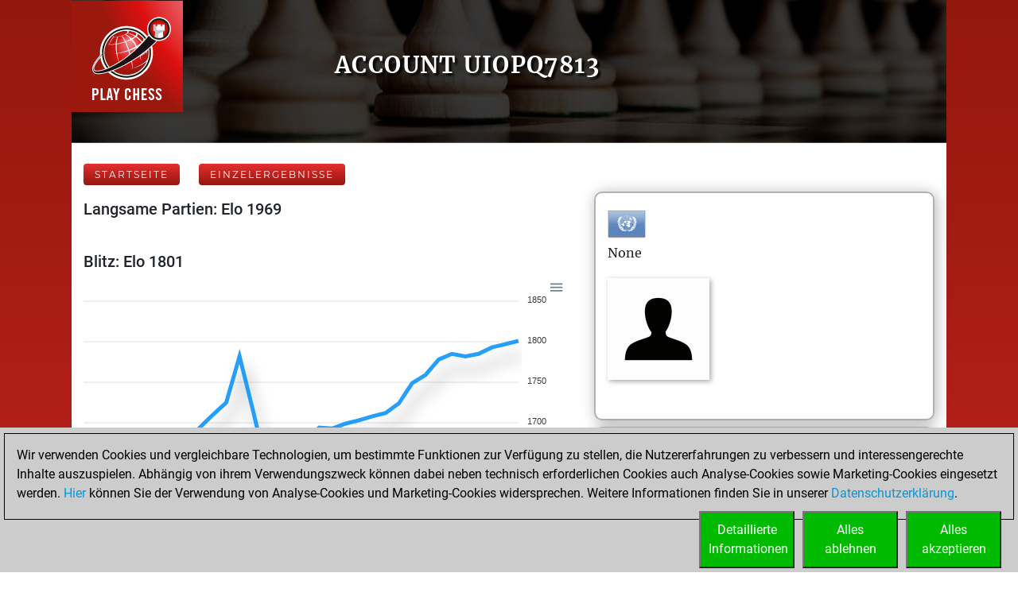

--- FILE ---
content_type: text/html; charset=utf-8
request_url: https://play.chessbase.com/de/User/uiopq7813
body_size: 8300
content:



<!DOCTYPE html>
<html>
<head>
    <meta charset="utf-8" />
    <meta name="viewport" content="width=device-width" />
    <meta name="description" content="Ergebnisse von uiopq7813 auf play.chessbase.com. Blitz, Bullet, langsame Partien und Schachtaktik." />

    <meta name="application-name" />
    <meta name="mobile-web-app-capable" content="yes" />
    <meta name="apple-mobile-web-app-capable" content="yes" />

    <link rel="canonical" />

    <link rel="icon" href=/Images/faviconplay.ico type="image/x-icon" />

    <title>Account uiopq7813</title>
    <link href="https://fonts.googleapis.com/css?family=Roboto" rel="stylesheet" type="text/css">
    <link href="https://fonts.googleapis.com/css?family=Montserrat" rel="stylesheet" type="text/css">
    <link href="https://fonts.googleapis.com/css?family=Roboto%20Condensed" rel="stylesheet" type="text/css">

        <link rel="alternate" hreflang="en" href="/en/User/uiopq7813" />
        <link rel="alternate" hreflang="de" href="/de/User/uiopq7813" />
        <link rel="alternate" hreflang="fr" href="/fr/User/uiopq7813" />

    
	<link href="/Content/playcss?v=Dvk8Qv4m0-nkgOEl4Gr7rM1nFIxFVkcea0xawrudpho1" rel="stylesheet"/>

	


            <!-- Google Tag Manager -->
            <script>

                (function (w,d,s,l,i)
                {
                    RunGoogleCode(w,d,s,l,i);
                })(window,document,'script','dataLayer','UA-2255141-34');

                
                function RunGoogleCode(w,d,s,l,i) {
                    var createCookies = false;

                    if ( document.cookie.indexOf('CB_COOKIE_PRIVACY_Analytics') > -1 || document.cookie.indexOf('CB_COOKIE_PRIVACY_Marketing') > -1)
                    {
                        var cookieList = (document.cookie) ? document.cookie.split(';') : [];
                        for (var ii = 0, n = cookieList.length; ii != n; ++ii) {
                            var cookie = cookieList[ii];
                            var f = cookie.indexOf('=');
                            if (f >= 0) {
                                var cookieName = cookie.substring(0, f);
                                var cookieValue = cookie.substring(f + 1);

                                if (cookieName.indexOf('CB_COOKIE_PRIVACY_Analytics') > -1 && cookieValue == 1) {
                                    createCookies = true;
                                }
                            }
                        }
                    }

                    //if (createCookies == true && document.cookie.indexOf('_ga') < 0)
                    if (createCookies == true)
                    {
                        console.log('create cookies');
                        w[l] = w[l]||[];
                        w[l].push({'gtm.start': new Date().getTime(),event:'gtm.js'});
                        var f = d.getElementsByTagName(s)[0],j=d.createElement(s),dl=l!='dataLayer'?'&l='+l:'';
                        j.async=true;
                        j.src='https://www.googletagmanager.com/gtm.js?id='+i+dl;

                        f.parentNode.insertBefore(j,f);
                    }else{
                        console.log('no cookies');
                    }
                }

            </script>
            <!-- End Google Tag Manager --></head>
<body>
    
            <!-- Google Tag Manager (noscript) -->
            <noscript><iframe src='https://www.googletagmanager.com/ns.html?id=UA-2255141-34'
            height='0' width='0' style='display:none;visibility:hidden'></iframe></noscript>
            <!-- End Google Tag Manager(noscript) -->

    <a name="top"></a>

        <div class="body-content">
            <div class="container-fluid px-0 cbSurroundBG">
                











<a href="/de">
<div class="row cbSmallGrassHead cbGrassBG">
		<div class="d-none d-md-block col-md-3 pl-0 cbLogoTopLeft">
          <img src="/Images/PlayChessLogo.png" />
      </div>
		<div class="col-12 col-md-9 cbSiteTitle" style="min-height:150px">
			<div class="cbTitleInner">
				<h1>Account uiopq7813</h1>
			</div>
		</div>
	</div>
</a>

<script defer="defer" src="/Scripts/apexcharts.min.js"></script>

<div class="cbEloCharts cbContentBG">
    <div class="row">
            <div class="col-12 mt-3">
                    <span class="cbRankingNavLink">
        <a href=/de class="common_button cbButtonSep">Startseite</a>
    </span>
    <span class="cbRankingNavLink">
        <a href=/de/Charts?account=uiopq7813 class="common_button cbButtonSep">Einzelergebnisse</a>
    </span>
    <div class="mb-2"></div>

            </div>
            <div class="col-lg-7">
        <div class="cbChart">
            <h3>Langsame Partien: Elo 1969</h3>
            <div id="id-Langsame Partien" class="responsive-chart-container"></div>
            

<script type="text/javascript">
	document.addEventListener( "DOMContentLoaded", function ()
	{
		var options = {
			chart: {
            type: "line",
            height: 300,
            zoom: { enabled: false },
            animations:
            {
					enabled: false
            },
            stroke:
            {
					curve: 'straight',
            },
            dataLabels:
            {
					enabled: false
				},
            dropShadow:
            {
					enabled: true,
					color: '#000',
					top: 18,
					left: 7,
					blur: 10,
					opacity: 0.2
				},
				toolbar: {
					show: true
				},

			},
			series: [
			{
				name: "uiopq7813",
					data: [
1620,1680,1784,1772,1781,1789,1785,1774,1832,1859,1873,1887,1899,1859,1878,1919,1926,1934,1897,1910,1920,1923,1910,1912,1911,1917,1922,1893,1898,1907,1911,1914,1920,1931,1938,1955,1962,1969,				]
			}],
         xaxis: {
            type: "numeric",
				min: 0,
				max: 38,
            labels: {
               show: false,
      //         formatter: function ( value ) 
      //         {
      //            console.log( value );
						//if ( value % 5 == 0 /*&& value % 1 == 0*/ )
      //               return value;
      //            return "";
      //         },
            },
         },
         yaxis: {
				opposite: true
         },
			markers: {
				size: 0,
				radius: 1,
			},
			grid:
			{
				show:true,
			}
		}

		var chart = new ApexCharts( document.querySelector( "#id-Langsame Partien" ), options );
		chart.render();
	} );

</script>
        </div>
        <div class="cbChart">
            <h3>Blitz: Elo 1801</h3>
            <div id="id-Blitz" class="responsive-chart-container"></div>
            

<script type="text/javascript">
	document.addEventListener( "DOMContentLoaded", function ()
	{
		var options = {
			chart: {
            type: "line",
            height: 300,
            zoom: { enabled: false },
            animations:
            {
					enabled: false
            },
            stroke:
            {
					curve: 'straight',
            },
            dataLabels:
            {
					enabled: false
				},
            dropShadow:
            {
					enabled: true,
					color: '#000',
					top: 18,
					left: 7,
					blur: 10,
					opacity: 0.2
				},
				toolbar: {
					show: true
				},

			},
			series: [
			{
				name: "uiopq7813",
					data: [
1620,1614,1610,1612,1647,1663,1673,1676,1694,1710,1725,1782,1716,1647,1663,1665,1678,1694,1693,1699,1703,1708,1712,1724,1749,1759,1778,1785,1782,1785,1793,1797,1801,				]
			}],
         xaxis: {
            type: "numeric",
				min: 0,
				max: 33,
            labels: {
               show: false,
      //         formatter: function ( value ) 
      //         {
      //            console.log( value );
						//if ( value % 5 == 0 /*&& value % 1 == 0*/ )
      //               return value;
      //            return "";
      //         },
            },
         },
         yaxis: {
				opposite: true
         },
			markers: {
				size: 0,
				radius: 1,
			},
			grid:
			{
				show:true,
			}
		}

		var chart = new ApexCharts( document.querySelector( "#id-Blitz" ), options );
		chart.render();
	} );

</script>
        </div>
        <div class="cbChart">
            <h3>Bullet: Elo 1614</h3>
            <div id="id-Bullet" class="responsive-chart-container"></div>
            

<script type="text/javascript">
	document.addEventListener( "DOMContentLoaded", function ()
	{
		var options = {
			chart: {
            type: "line",
            height: 300,
            zoom: { enabled: false },
            animations:
            {
					enabled: false
            },
            stroke:
            {
					curve: 'straight',
            },
            dataLabels:
            {
					enabled: false
				},
            dropShadow:
            {
					enabled: true,
					color: '#000',
					top: 18,
					left: 7,
					blur: 10,
					opacity: 0.2
				},
				toolbar: {
					show: true
				},

			},
			series: [
			{
				name: "uiopq7813",
					data: [
1620,1614,				]
			}],
         xaxis: {
            type: "numeric",
				min: 0,
				max: 20,
            labels: {
               show: false,
      //         formatter: function ( value ) 
      //         {
      //            console.log( value );
						//if ( value % 5 == 0 /*&& value % 1 == 0*/ )
      //               return value;
      //            return "";
      //         },
            },
         },
         yaxis: {
				opposite: true
         },
			markers: {
				size: 0,
				radius: 1,
			},
			grid:
			{
				show:true,
			}
		}

		var chart = new ApexCharts( document.querySelector( "#id-Bullet" ), options );
		chart.render();
	} );

</script>
        </div>
            </div>
            <div class="col-lg-5">
        <div class="cbUserInfo">
            <img src="/Images/Flags48/United Nations.png" />
            <div class="cbNationName">None </div>
            <div class="cbProfilePic cbProfilePicInUserPage">
                <img src="/userpic?strUser=uiopq7813" alt="Profile Picture" onerror="this.src=/Images/UserNoPic128.png" id="idProfilePic">
            </div>
            <div class="cbUserName">
                    <a href="https://players.chessbase.com/en/player/_"><text>&nbsp;</text></a>

            </div>
                                                
        </div>
        <div class="cbUserInfo mt-2">
                <div>
                    Keine Wertung auf     <a href="https://tactics.chessbase.com" target="_blank">tactics.chessbase.com</a>

                </div>
        </div>
        <div class="cbUserInfo mt-2">
                <div>
                    <table>
                        <caption style="caption-side:top">    <a href="https://fritz.chessbase.com" target="_blank">Fritz.chessbase.com:</a>
</caption>
                        <tr><td class="cbUserScoreLabel">Elo gegen Fritz:</td><td class="cbUserPageTacticsValue">1600</td></tr>
                        <tr><td class="cbUserScoreLabel">Gewinnpartien Fritz:</td><td class="cbUserPageTacticsValue">0</td></tr>
                        <tr><td class="cbUserScoreLabel">Sch&#246;nheitspunkte</td><td class="cbUserPageTacticsValue">0</td></tr>
                    </table>
                    <a href='https://fritz.chessbase.com/de/UserBeautyScoreDetail?userName=uiopq7813'>Erfolge gegen Fritz...</a>
                </div>
        </div>
        <div class="cbUserInfo mt-2">
                <div>
                    Keine Drills auf     <a href="https://mymoves.chessbase.com" target="_blank">Mymoves.chessbase.com</a>

                </div>
        </div>
            </div>
            <div class="col-12 mt-3">
                    <span class="cbRankingNavLink">
        <a href=/de class="common_button cbButtonSep">Startseite</a>
    </span>
    <span class="cbRankingNavLink">
        <a href=/de/Charts?account=uiopq7813 class="common_button cbButtonSep">Einzelergebnisse</a>
    </span>
    <div class="mb-2"></div>

            </div>
    </div>

        <div class="row">
            <div class="col-3 col-md-3"></div>
            <div class="col-6 col-md-6 RecentActivityGroup">
                <h3>Your Latest App Activity</h3>
                        <div class="cbUserInfo mt-2">
            <div>
    <div class="RecentActivityHeader">Today</div>
    <div class="RecentActivityItem"><img src='/Images/AppIcons/Studies64.png' width = '32' height = '32' alt = 'App Icon' title = 'App Icon' />&nbsp;You are ranked #16799 in Studies solving<a href='https://studies.chessbase.com' target='_blank'>&nbsp;Studies</a><br /></div>
    <div class="RecentActivityHeader">Mittwoch, November 16, 2022</div>
    <div class="RecentActivityItem"><img src='/Images/AppIcons/Studies64.png' width = '32' height = '32' alt = 'App Icon' title = 'App Icon' />&nbsp;You created your Studies account<a href='https://studies.chessbase.com' target='_blank'>&nbsp;Studies</a><br /></div>
    <div class="RecentActivityHeader">Dienstag, November 15, 2022</div>
    <div class="RecentActivityItem"><img src='/Images/AppIcons/Fritz128.png' width = '32' height = '32' alt = 'App Icon' title = 'App Icon' />&nbsp;You created your Fritz account<a href='https://fritz.chessbase.com' target='_blank'>&nbsp;Fritz</a><br /></div>

            </div>
        </div>

            </div>
            <div class="col-3 col-md-3"></div>
        </div>
</div>

<div class="cbFooter cbSurroundBG">
   <div class="row no-gutters">
      <div class="col-10">
         <div class="cbFooterLinks">
            <a href="https://en.chessbase.com" target="_blank">ChessBase.com</a>
            <a href="https://shop.chessbase.com" target="_blank">ChessBase Shop</a>
            <a href="https://en.chessbase.com/pages/security" target="_blank">Privacy Policy</a>
            <a href=/de/Program title="Kalender der Turnier und Shows">Veranstaltungskalender</a>
            <a href=/de/howto/embedtools>Embed</a>
            <a href="https://foss.chessbase.com#portal" target="_blank">Lizenzen</a>
         </div>
      </div>
   </div>
</div>

<script>
   function onPlaychessClick()
   {
      if ( typeof ga != "undefined" )
      {
         ga( 'send', 'event', "outbound", "playchess", "strong" );
      }

      location.href = 'https://play.chessbase.com';
   }

   function onLiveClick()
   {
      if ( typeof ga != "undefined" )
      {
         ga( 'send', 'event', "outbound", "live", "click" );
      }

      location.href = 'https://live.chessbase.com';
   }

   function onClientClick()
   {
      if ( typeof ga != "undefined" )
      {
         ga( 'send', 'event', "outbound", "download", "client" );
			ga( 'send', 'pageview', 'downloadWin' );
      }

       location.href = 'https://download.chessbase.com/download/playchess/PlayChessV8Setup.exe';
   }

</script>




















            </div>
        </div>
            <div class="banner-right">
                <div class='render-deferred' data-url='/banner?ln=de&bannersize=S300x600&referrer=RF293-BTVP0ZIZC2'></div>
            </div>



<div class="notification-left">
    <iframe src="https://share.chessbase.com/EventNotifications/Show?lang=de" class="notificationFrame" scrolling="no"></iframe>
</div>
    <script src="/bundles/jquery?v=Lp-BEuVrQL7HcgxjxFRkK7Ql2NMo4l4Y4TXrg6rWQ7I1"></script>

    <script src="/bundles/bootstrap?v=nXpTaTd3vgLu4WpFhK-dx4YIUSUtMx6vPg5VZhSEeqU1"></script>

    
	


    
<style>
    a.cbcookiemanagement, a.cbcookiemanagement:hover, a.cbcookiemanagement:visited, a.cbcookiemanagement:active, a.cbcookiemanagement:link {
        color: #0099da;
    }
</style>



<div id="askForCookiesBackground" class="col-xs-12" style="padding: 0;">

    <div class="col-xs-12" style="width: 100%; height: unset; position: fixed; z-index: 10001; display: absolute; align-items: center; justify-content: center; padding: 0; top: unset; bottom: 0; left: 0;">
        <div class="col-xs-12" id="askForCookies" style="width: 100%; max-width: unset; max-height: 90vh; background-color: #ccc; color: #000; padding: 5px;
            line-height: 1.5em !important; display: none; position: relative; z-index: 2111; border-top: solid 2px #ccc;
            margin: 0 16px 0 0; align-items: center; justify-content: center; scroll-behavior: auto; overflow: auto;">
            <div class="col-xs-12" style="border: 1px solid #000; padding: 15px 15px 10px 15px;">
                Wir verwenden Cookies und vergleichbare Technologien, um bestimmte Funktionen zur Verfügung zu stellen, die Nutzererfahrungen zu verbessern und interessengerechte Inhalte auszuspielen. Abhängig von ihrem Verwendungszweck können dabei neben technisch erforderlichen Cookies auch Analyse-Cookies sowie Marketing-Cookies eingesetzt werden. <a class="cbcookiemanagement" href="#" onclick="return ShowDetailsCookies()">Hier</a> können Sie der Verwendung von Analyse-Cookies und Marketing-Cookies widersprechen. Weitere Informationen finden Sie in unserer <a class="cbcookiemanagement" href="https://de.chessbase.com/pages/security">Datenschutzerklärung</a>.
                <div class="col-xs-12" style="margin-top: 10px; padding: 0;">
                    <div style="float: right; width: 30%; max-width: 120px; margin-left: 10px;">
                        <a href="#" onclick="return AcceptAllCookies()">
                            <button id="customButtonAccept" type="button" style="padding: 10px; background-color: #00ba00; color: white; width: 100%;">Alles<br>akzeptieren</button>
                        </a>
                    </div>

                    <div style="float: right; width: 30%; max-width: 120px; margin-left: 10px;">
                        <a href="#" onclick="return RejectAllCookies()">
                            <button id="customButtonAccept" type="button" style="padding: 10px; background-color: #00ba00; color: white; width: 100%;">Alles<br>ablehnen</button>
                        </a>
                    </div>

                    <div style="float: right; width: 30%; max-width: 120px;">
                        <a href="#" onclick="return ShowDetailsCookies()">
                            <button id="customButtonAccept" type="button" style="padding: 10px; background-color: #00ba00; color: white; width: 100%;">Detaillierte<br>Informationen</button>
                        </a>
                    </div>
                </div>
            </div>
        </div>

        <div id="showDetailsCookies" class="col-xs-12" style="width: 100%; max-width: unset; max-height: 90vh; background-color: #ccc; color: #000;
        padding: 5px; line-height: 1.5em !important; display: none; position: fixed; z-index: 2111; border-top: solid 2px #ccc;
        align-items: center; justify-content: center; scroll-behavior: auto; overflow: auto; top: unset; bottom: 0;">
            <div class="col-xs-12" style="border: 1px solid black; padding: 5px;">
                <div class="col-xs-12">
                    <h3 style="margin: 0;">Ihre Einstellungen zu Cookies f&#252;r diese Website</h3>
                    <hr style="margin: 5px 0 10px 0; border-top-color: #666;" />
               	    <p style="margin-bottom: 15px;">Wir verwenden Cookies und vergleichbare Technologien, um bestimmte Funktionen zur Verfügung zu stellen, die Nutzererfahrungen zu verbessern und interessengerechte Inhalte auszuspielen. Abhängig von ihrem Verwendungszweck können dabei neben technisch erforderlichen Cookies auch Analyse-Cookies sowie Marketing-Cookies eingesetzt werden. Analyse-Cookies und Marketing-Cookies werden eingesetzt, solange Sie nicht durch eine entsprechende Einstellung widersprechen. Bitte beachten Sie, dass Ihre Auswahl dazu führen kann, dass die Funktionalität des Angebots beeinträchtigt wird. Weitere Informationen finden Sie in unserer <a class="cbcookiemanagement" href="https://de.chessbase.com/pages/security">Datenschutzerklärung</a>.</p>
                    <div class="col-xs-12 col-sm-4" style="opacity: 0.7; margin-bottom: 10px;">
                        <div style="font-size: 1.5em;">
                            <input type="checkbox" style="margin-right: 10px;" value="true" checked="checked" name="cookiesshown" id="cookie1" disabled=disabled /><u>Technisch erforderliche Cookies</u>
                        </div>
                        <div style="margin-top: 10px;">Technisch erforderliche Cookies: Damit Sie navigieren und die Basisfunktionen bedienen k&#246;nnen sowie zur Speicherung von Pr&#228;ferenzen.</div>
                    </div>
                    <div class="col-xs-12 col-sm-4" style="margin-bottom: 10px;">
                        <div style="font-size: 1.5em;">
                            <input type="checkbox" style="margin-right: 10px;" value="true" checked="checked" name="cookiesAnalytics" id="cookie2" /><u>Analyse-Cookies</u>
                        </div>
                        <div style="margin-top: 10px;">Damit wir feststellen k&#246;nnen, wie Besucher mit unserem Angebot interagieren, um die Nutzererfahrungen zu verbessern.</div>
                    </div>
                    <div class="col-xs-12 col-sm-4" style="margin-bottom: 10px;">
                        <div style="font-size: 1.5em;">
                            <input type="checkbox" style="margin-right: 10px;" value="true" checked="checked" name="cookiesMarketing" id="cookie3" /><u>Marketing-Cookies</u>
                        </div>
                        <div style="margin-top: 10px;">Damit wir relevante Inhalte und interessengerechte Werbung anbieten und auswerten zu k&#246;nnen.</div>
                    </div>
                </div>

                <div class="col-xs-12" style="margin-top: 5px;">
                    <div style="float: right;">
                        <a href="#" onclick="return AcceptCookies()">
                            <button id="customButtonAccept" type="button" style="padding: 10px; background-color: #00ba00; color: white;">Speichern und weiter</button>
                        </a>
                    </div>
                </div>
            </div>
        </div>
    </div>
</div>


<script>
    var TMProjectID = 'UA-2255141-34';
    var DomainOnly = '.chessbase.com';
    var disableStrGA = 'ga-disable-' + 'UA-2255141-34';

    var dtYesterday = new Date();
    dtYesterday.setTime(dtYesterday.getTime() - (24 * 60 * 60 * 1000));


$(function () {

    var cookieList = (document.cookie) ? document.cookie.split(';') : [];
    var cookieValues = {};
    var _ac = false;
    var _mc = false;

    for (var i = 0, n = cookieList.length; i != n; ++i) {
        var cookie = cookieList[i];
        var f = cookie.indexOf('=');
        if (f >= 0) {
            var cookieName = cookie.substring(0, f);
            var cookieValue = cookie.substring(f + 1);

            if (cookieName.indexOf('CB_COOKIE_PRIVACY_Marketing') > -1) {
                if (cookieValue == 0) {
                    window[disableStrGA] = true;
                    DeleteMarketingCookies();
                }
                else {
                    _mc = true;
                }
            } else if (cookieName.indexOf('CB_COOKIE_PRIVACY_Analytics') > -1) {
                if (cookieValue == 0) {
                    window[disableStrGA] = true;
                    DeleteAnalysisCookies();
                }
                else {
                    _ac = true;
                }
            }else if (cookieName.indexOf(disableStrGA) > -1) {
                window[disableStrGA] = true;
            }
        }
    }

    if (_ac == true && _mc == true) {
        //alert("opt in");
        gaOptin();
    } else {
        //alert("opt out");
        //window[disableStrGA] = true;
        //DeleteMarketingCookies();
        //DeleteAnalysisCookies();
    }

    if (ShowCookieManagement() == true) {
        $("#askForCookies").show();
        $("#askForCookiesBackground").show();
    }
    else {
        return;
    }
});


// Opt-out function
function gaOptout() {
    //alert("opt out start");
    document.cookie = disableStrGA + '=true; domain=' + DomainOnly + '; expires=Thu, 31 Dec 2099 23:59:59 UTC; path=/';
    window[disableStrGA] = true;
    //alert("opt out end");
}

// Opt-out function
function gaOptin() {
    //alert("opt in start");
    var cookieList = (document.cookie) ? document.cookie.split(';') : [];
    var cookieValues = {};
    for (var i = 0, n = cookieList.length; i != n; ++i) {
        var cookie = cookieList[i];
        //alert(cookie);
        var f = cookie.indexOf('=');
        if (f >= 0) {
            var cookieName = cookie.substring(0, f);
            var cookieValue = cookie.substring(f + 1);

            if (cookieName.indexOf(disableStrGA) > -1 || cookieName.startsWith("ga-disable-")) {
                document.cookie = cookieName + '=false; domain=' + DomainOnly + '; expires=' + dtYesterday + '; path=/';
            }
        }
    }
    window[disableStrGA] = false;
    //alert("opt in end");
}


function getCookie(cname) {
    var name = cname + "=";
    var ca = document.cookie.split(';');
    for (var i = 0; i < ca.length; i++) {
        var c = ca[i];
        while (c.charAt(0) == ' ') {
            c = c.substring(1);
        }
        if (c.indexOf(name) == 0) {
            return c.substring(name.length, c.length);
        }
    }
    return "";
}

function ShowCookieManagement() {
    if (getCookie("CB_COOKIE_PRIVACY_ASKED") == 1)
        return false;
    else
        return true;
}

function AnalyseCookiesAllowed() {
    if (getCookie("CB_COOKIE_PRIVACY_Analytics") == 1)
        return true;
    else
        return false;
}

function MarketingCookiesAllowed() {
    if (getCookie("CB_COOKIE_PRIVACY_Marketing") == 1)
        return true;
    else
        return false;
}

function AcceptCookies() {
    $("#askForCookiesBackground").hide();
    $("#askForCookies").hide();
    $("#showDetailsCookies").hide();

    var accepted = "none";
    var dtExpiry = new Date();
    dtExpiry.setFullYear(dtExpiry.getFullYear() + 1);
    document.cookie = "CB_COOKIE_PRIVACY_ASKED" + ' = 1; domain=' + DomainOnly + '; expires=' + dtExpiry + '; path=/; samesite=strict';

    if (document.getElementById("cookie2").checked == true) {
        document.cookie = "CB_COOKIE_PRIVACY_Analytics" + ' = 1; domain=' + DomainOnly + '; expires=' + dtExpiry + '; path=/; samesite=strict';
    }
    else {
        document.cookie = "CB_COOKIE_PRIVACY_Analytics" + ' = 0; domain=' + DomainOnly + '; expires=' + dtExpiry + '; path=/; samesite=strict';
        DeleteAnalysisCookies();
        gaOptout();
    }

    if (document.getElementById("cookie3").checked == true) {
        document.cookie = "CB_COOKIE_PRIVACY_Marketing" + ' = 1; domain=' + DomainOnly + '; expires=' + dtExpiry + '; path=/; samesite=strict';
    }
    else {
        //alert("deactivate existing cookies");
        document.cookie = "CB_COOKIE_PRIVACY_Marketing" + ' = 0; domain=' + DomainOnly + '; expires=' + dtExpiry + '; path=/; samesite=strict';
        DeleteMarketingCookies();
        gaOptout();
        //alert("finish - deactivate existing cookies");
    }

    if (document.getElementById("cookie2").checked == true && document.getElementById("cookie3").checked == true) {
        gaOptin();
        //RunGoogleCode(window, document, 'script', 'dataLayer', TMProjectID);
        accepted = "all details";
    } else if (document.getElementById("cookie2").checked == false && document.getElementById("cookie3").checked == true) {
        accepted = "marketing";
    } else if (document.getElementById("cookie2").checked == true && document.getElementById("cookie3").checked == false) {
        accepted = "analysis";
    }

    return false;
}

function AcceptAllCookies() {
    $("#askForCookiesBackground").hide();
    $("#askForCookies").hide();
    $("#showDetailsCookies").hide();

    var dtExpiry = new Date();
    dtExpiry.setDate(dtExpiry.getDate() + 28);

    //alert(dtExpiry);
    //alert(DomainOnly);

    document.cookie = "CB_COOKIE_PRIVACY_ASKED" + ' = 1; domain=' + DomainOnly + '; expires=' + dtExpiry + '; path=/; samesite=strict';
    document.cookie = "CB_COOKIE_PRIVACY_Analytics" + ' = 1; domain=' + DomainOnly + '; expires=' + dtExpiry + '; path=/; samesite=strict';
    document.cookie = "CB_COOKIE_PRIVACY_Marketing" + ' = 1; domain=' + DomainOnly + '; expires=' + dtExpiry + '; path=/; samesite=strict';

    gaOptin();
    //alert(TMProjectID);
    //RunGoogleCode(window, document, 'script', 'dataLayer', TMProjectID);

    return false;
}

    function success() {
        //alert("success");
    }

function ShowDetailsCookies() {
    $("#askForCookies").hide();
    $("#showDetailsCookies").show();

    return false;
    }

    function DeleteAnalysisCookies() {
        window[disableStrGA] = true;

        const cookies = document.cookie.split(";");
        cookies.forEach(cookie => {
            const [rawName] = cookie.split("=");
            const name = rawName.trim();

            if (name.startsWith("_ga")) {
                const domainParts = window.location.hostname.split(".");
                for (let i = 0; i < domainParts.length - 1; i++) {
                    const domain = domainParts.slice(i).join(".");
                    const options = [
                        `; path=/`,
                        `; path=/; domain=.${domain}`,
                        `; path=/; domain=.${domain}; Secure`,
                        `; path=/; domain=.${domain}; SameSite=None; Secure`
                    ];

                    options.forEach(opt => {
                        document.cookie = `${name}=; expires=Thu, 01 Jan 1970 00:00:00 GMT${opt}`;
                    });
                }
                document.cookie = `${name}=; expires=Thu, 01 Jan 1970 00:00:00 GMT; path=/`;
            }
        });

        //alert('UA_2255141_34');
        document.cookie = "_gid" + '=null; domain=' + DomainOnly + '; expires=' + dtYesterday + '; path=/';
        document.cookie = "MUIDB" + '=null; domain=' + DomainOnly + '; expires=' + dtYesterday + '; path=/';
        document.cookie = "RF" + '=null; domain=' + DomainOnly + '; expires=' + dtYesterday + '; path=/';
        //alert("analysis cookies were deleted");
    }

    function DeleteMarketingCookies() {
        document.cookie = "MUID" + '=null; domain=' + DomainOnly + '; expires=' + dtYesterday + '; path=/';
        document.cookie = "_gac" + '=null; domain=' + DomainOnly + '; expires=' + dtYesterday + '; path=/';
        document.cookie = "Conversion" + '=null; domain=' + DomainOnly + '; expires=' + dtYesterday + '; path=/';
        document.cookie = "cbadv" + '=null; domain=' + DomainOnly + '; expires=' + dtYesterday + '; path=/';
        //alert("marketing cookies were deleted");
    }

    function RejectAllCookies() {
        $("#askForCookiesBackground").hide();
        $("#askForCookies").hide();
        $("#showDetailsCookies").hide();

        var dtExpiry = new Date();
        dtExpiry.setDate(dtExpiry.getDate() + 28);

        document.cookie = "CB_COOKIE_PRIVACY_ASKED" + ' = 1; domain=' + DomainOnly + '; expires=' + dtExpiry + '; path=/; samesite=strict';
        document.cookie = "CB_COOKIE_PRIVACY_Analytics" + ' = 0; domain=' + DomainOnly + '; expires=' + dtExpiry + '; path=/; samesite=strict';
        document.cookie = "CB_COOKIE_PRIVACY_Marketing" + ' = 0; domain=' + DomainOnly + '; expires=' + dtExpiry + '; path=/; samesite=strict';

        DeleteAnalysisCookies();
        DeleteMarketingCookies();

        gaOptout();
        //alert(TMProjectID);
        //RunGoogleCode(window, document, 'script', 'dataLayer', TMProjectID);

        return false;
    }

</script>
</body>
</html>
